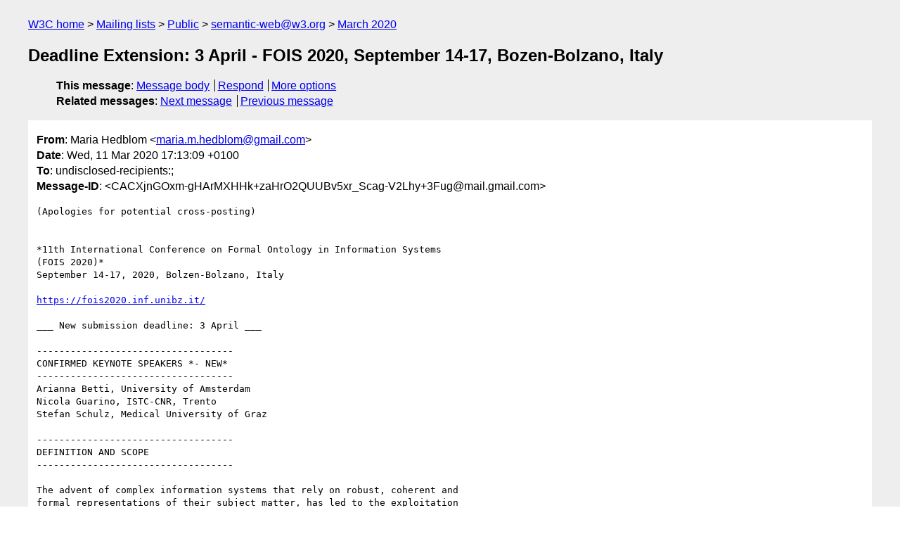

--- FILE ---
content_type: text/html
request_url: https://lists.w3.org/Archives/Public/semantic-web/2020Mar/0031.html
body_size: 4164
content:
<!DOCTYPE html>
<html xmlns="http://www.w3.org/1999/xhtml" lang="en">
<head>
<meta charset="UTF-8" />
<meta name="viewport" content="width=device-width, initial-scale=1" />
<meta name="generator" content="hypermail 3.0.0, see https://github.com/hypermail-project/hypermail/" />
<title>Deadline Extension: 3 April - FOIS 2020, September 14-17,  Bozen-Bolzano, Italy from Maria Hedblom on 2020-03-11 (semantic-web@w3.org from March 2020)</title>
<meta name="Author" content="Maria Hedblom (maria.m.hedblom&#x40;&#0103;&#0109;&#0097;&#0105;&#0108;&#0046;&#0099;&#0111;&#0109;)" />
<meta name="Subject" content="Deadline Extension: 3 April - FOIS 2020, September 14-17,  Bozen-Bolzano, Italy" />
<meta name="Date" content="2020-03-11" />
<link rel="stylesheet" title="Normal view" href="/assets/styles/public.css" />
<link rel="help" href="/Help/" />
<link rel="start" href="../" title="semantic-web@w3.org archives" />
<script defer="defer" src="/assets/js/archives.js"></script>
</head>
<body class="message">
<header class="head">
<nav class="breadcrumb" id="upper">
  <ul>
    <li><a href="https://www.w3.org/">W3C home</a></li>
    <li><a href="/">Mailing lists</a></li>
    <li><a href="../../">Public</a></li>
    <li><a href="../" rel="start">semantic-web@w3.org</a></li>
    <li><a href="./" rel="contents">March 2020</a></li>
  </ul>
</nav>
<h1>Deadline Extension: 3 April - FOIS 2020, September 14-17,  Bozen-Bolzano, Italy</h1>
<!-- received="Wed Mar 11 16:13:35 2020" -->
<!-- isoreceived="20200311161335" -->
<!-- sent="Wed, 11 Mar 2020 17:13:09 +0100" -->
<!-- isosent="20200311161309" -->
<!-- name="Maria Hedblom" -->
<!-- email="maria.m.hedblom&#x40;&#0103;&#0109;&#0097;&#0105;&#0108;&#0046;&#0099;&#0111;&#0109;" -->
<!-- subject="Deadline Extension: 3 April - FOIS 2020, September 14-17,  Bozen-Bolzano, Italy" -->
<!-- id="CACXjnGOxm-gHArMXHHk+zaHrO2QUUBv5xr_Scag-V2Lhy+3Fug@mail.gmail.com" -->
<!-- charset="UTF-8" -->
<!-- expires="-1" -->
<nav id="navbar">
<ul class="links hmenu_container">
<li>
<span class="heading">This message</span>: <ul class="hmenu"><li><a href="#start" id="options1">Message body</a></li>
<li><a href="mailto:semantic-web&#x40;&#0119;&#0051;&#0046;&#0111;&#0114;&#0103;?Subject=Re%3A%20Deadline%20Extension%3A%203%20April%20-%20FOIS%202020%2C%20September%2014-17%2C%20%20Bozen-Bolzano%2C%20Italy&amp;In-Reply-To=%3CCACXjnGOxm-gHArMXHHk%2BzaHrO2QUUBv5xr_Scag-V2Lhy%2B3Fug%40mail.gmail.com%3E&amp;References=%3CCACXjnGOxm-gHArMXHHk%2BzaHrO2QUUBv5xr_Scag-V2Lhy%2B3Fug%40mail.gmail.com%3E">Respond</a></li>
<li><a href="#options3">More options</a></li>
</ul></li>
<li>
<span class="heading">Related messages</span>: <ul class="hmenu">
<!-- unext="start" -->
<li><a href="0032.html">Next message</a></li>
<li><a href="0030.html">Previous message</a></li>
<!-- unextthread="start" -->
<!-- ureply="end" -->
</ul></li>
</ul>
</nav>
</header>
<!-- body="start" -->
<main class="mail">
<ul class="headers" aria-label="message headers">
<li><span class="from">
<span class="heading">From</span>: Maria Hedblom &lt;<a href="mailto:maria.m.hedblom&#x40;&#0103;&#0109;&#0097;&#0105;&#0108;&#0046;&#0099;&#0111;&#0109;?Subject=Re%3A%20Deadline%20Extension%3A%203%20April%20-%20FOIS%202020%2C%20September%2014-17%2C%20%20Bozen-Bolzano%2C%20Italy&amp;In-Reply-To=%3CCACXjnGOxm-gHArMXHHk%2BzaHrO2QUUBv5xr_Scag-V2Lhy%2B3Fug%40mail.gmail.com%3E&amp;References=%3CCACXjnGOxm-gHArMXHHk%2BzaHrO2QUUBv5xr_Scag-V2Lhy%2B3Fug%40mail.gmail.com%3E">maria.m.hedblom&#x40;&#0103;&#0109;&#0097;&#0105;&#0108;&#0046;&#0099;&#0111;&#0109;</a>&gt;
</span></li>
<li><span class="date"><span class="heading">Date</span>: Wed, 11 Mar 2020 17:13:09 +0100</span></li>
<li><span class="to"><span class="heading">To</span>: undisclosed-recipients:;
</span></li>
<li><span class="message-id"><span class="heading">Message-ID</span>: &lt;CACXjnGOxm-gHArMXHHk+zaHrO2QUUBv5xr_Scag-V2Lhy+3Fug&#x40;&#0109;&#0097;&#0105;&#0108;&#0046;&#0103;&#0109;&#0097;&#0105;&#0108;&#0046;&#0099;&#0111;&#0109;&gt;
</span></li>
</ul>
<section id="start" class="message-body-part">
<pre class="body">
(Apologies for potential cross-posting)


*11th International Conference on Formal Ontology in Information Systems
(FOIS 2020)*
September 14-17, 2020, Bolzen-Bolzano, Italy

<a href="https://fois2020.inf.unibz.it/">https://fois2020.inf.unibz.it/</a>

___ New submission deadline: 3 April ___

-----------------------------------
CONFIRMED KEYNOTE SPEAKERS *- NEW*
-----------------------------------
Arianna Betti, University of Amsterdam
Nicola Guarino, ISTC-CNR, Trento
Stefan Schulz, Medical University of Graz

-----------------------------------
DEFINITION AND SCOPE
-----------------------------------

The advent of complex information systems that rely on robust, coherent and
formal representations of their subject matter, has led to the exploitation
of ontological analysis and ontology-based representation. The systematic
study of such analysis and representation is at the center of the modern
discipline of formal ontology, which is a general theory of the types of
entities and relations making up domains of interest.

Researchers in many domains engage with formal ontology to provide a solid
foundation for their work. Common application areas include conceptual
modeling, database design, knowledge engineering and management, software
engineering, organizational modeling, artificial intelligence, robotics,
computational linguistics, the life sciences, bioinformatics and scientific
research in general, geographic information science, information retrieval,
library and information science, and the Semantic Web.

The FOIS conference is a meeting point for all researchers with an interest
in formal ontology. The conference encourages new high quality submissions
on both theoretical issues and concrete applications. As in previous years,
FOIS 2020 aims to be a nexus of interdisciplinary research and
communication.

FOIS is the flagship conference of the International Association for
Ontology and its Applications (IAOA: <a href="http://iaoa.org/">http://iaoa.org/</a>), which is a
non-profit organization promoting interdisciplinary research and
international collaboration in formal ontology.

------------------------------
FORMAT
------------------------------

*FOIS 2020 includes a number of activities:** FOIS conference (single track
program)
* workshops (in conjunction with EKAW 2020 and ICBO 2020)
* tutorials (in conjunction with EKAW 2020 and ICBO 2020)
* a young researchers symposium
* a demo and industry track
* an ontology show and tell

-----------------------------
IMPORTANT DATES *- UPDATED*
-----------------------------
* Paper Submission Deadline: 3 April 2020
* Notification: 22 June 2020
* Camera-ready Papers: 10 July 2020
* Conference Dates: 14-17 September 2020


More information on: <a href="https://www.iaoa.org/jowo/2020">https://www.iaoa.org/jowo/2020</a>
------------------------------
SUBMISSIONS
------------------------------
FOIS seeks full-length high-quality papers on a wide range of topics. An
ideal FOIS paper will address both content-related ontological issues,
their formal representation, as well as their impact and relevance for some
aspect of information systems. Please refer to the FOIS submissions page
for submission details. As usual, the FOIS proceedings will be published by
IOS Press.

Related activities, such as workshops and tutorials, may specify different
submission formats, for example, short papers or posters. Please refer to
the relevant related activity page (forthcoming) for submission and
publication details.

------------------------------
TOPICS OF INTEREST
------------------------------

*Areas of particular interest to FOIS include the following:*

*Foundational Issues** Kinds of entities: particulars/universals,
continuants/occurrents, abstracta/concreta, dependent entities/independent
entities, natural objects/artifacts
* Formal relations: parthood, identity, connection, dependence,
constitution, causality, subsumption, instantiation
* Vagueness and granularity
* Space, time, and change


*Methodological issues** Top-level vs. domain-specific ontologies
* Role of reference ontologies
* Ontology similarity, integration and alignment
* Ontology modularity, contextuality, and evolution
* Formal comparison among ontologies
* Relationship with cognition, language, semantics, context
* Ontologies and Knowledge Graphs


*Domain-specific ontologies** Ontology of physical reality (matter, space,
time, motion etc.)
* Ontology of biological reality (organisms, genes, proteins, cells etc.)
* Ontology of mental reality and agency (beliefs, intentions, emotions,
perceptions, cognition,  etc.)
* Ontology of artifacts, functions, capacities and roles
* Ontology of social reality (institutions, organizations, norms, social
relationships, artistic expressions etc.)


*Applications** Ontology-driven information systems design
* Ontological foundations for conceptual modeling
* Knowledge management
* Qualitative modeling
* Computational linguistics
* Information retrieval
* Semantic Web
* Business modeling
* Ontologies and Machine Learning
* Ontologies and Explainable AI
* Ontologies for particular scientific disciplines (biology, chemistry,
geography, physics, geoscience, cognitive sciences, linguistics etc.)
* Ontologies for engineering: shape, form and function, artifacts,
manufacturing, design, architecture etc.
* Ontologies for the humanities: arts, cultural studies, history,
literature, philosophy, etc.
* Ontologies for the social sciences: economics, law, political science,
anthropology, archeology, etc.

--------------------------------------------
CONFERENCE ORGANISATION
--------------------------------------------
*General Chair*
* Roberta Ferrario (ISTC CNR, Trento, Italy)


*Program Chairs** Boyan Brodaric (Geological Survey of Canada, Canada)
* Fabian Neuhaus (Otto von Guericke University Magdeburg, Germany)

*Local Organization*
* Oliver Kutz (Free University of Bozen-Bolzano, Italy)
* Nicolas Troquard (Free University of Bozen-Bolzano, Italy)

*Publicity Chair*
* Guendalina Righetti (Free University of Bozen-Bolzano, Italy)
* Maria Hedblom (Free University of Bozen-Bolzano, Italy)

*Proceedings Chair*
* Megan Katsumi (University of Toronto)

*Workshop / Tutorial Chairs*
* Torsten Hahmann (University of Maine)
* Claudio Masolo (ISTC CNR, Trento, Italy)

*Ontology Show and Tell*
* Michael Gruninger (University of Toronto)
* Frank Loebe (University of Leipzig)

*Early Career Symposium*
* Pawel Garbacz (John Paul II Catholic University of Lublin)
* Selja Seppala (University College Cork)

*Demo and Industrial Track Chair*
* Robert Hoehndorf (King Abdullah University of Science and Technology)
* Amanda Vizedom (Credit Suisse)
</pre>
</section>
<p class="received"><span class="heading">Received on</span> Wednesday, 11 March 2020 16:13:35 UTC</p>
</main>
<!-- body="end" -->
<footer class="foot">
<nav id="navbarfoot">
<ul class="links hmenu_container">
<li><span class="heading">This message</span>: <span class="message_body"><a href="#start">Message body</a></span></li>
<!-- lnext="start" -->
<li><span class="heading">Next message</span>: <a href="0032.html">Maria Hedblom: "CORRECTION: Deadline Extension: 15 April - FOIS 2020, September  14-17, Bozen-Bolzano, Italy"</a></li>
<li><span class="heading">Previous message</span>: <a href="0030.html">Javier Berrocal: "[CFP] 1st Int Workshop on the Web of Things for Humans (WoT4H)"</a></li>
<!-- lnextthread="start" -->
<!-- lreply="end" -->
</ul>
<ul class="links hmenu_container">
<li id="options3"><span class="heading">Mail actions</span>: <ul class="hmenu"><li><a href="mailto:semantic-web&#x40;&#0119;&#0051;&#0046;&#0111;&#0114;&#0103;?Subject=Re%3A%20Deadline%20Extension%3A%203%20April%20-%20FOIS%202020%2C%20September%2014-17%2C%20%20Bozen-Bolzano%2C%20Italy&amp;In-Reply-To=%3CCACXjnGOxm-gHArMXHHk%2BzaHrO2QUUBv5xr_Scag-V2Lhy%2B3Fug%40mail.gmail.com%3E&amp;References=%3CCACXjnGOxm-gHArMXHHk%2BzaHrO2QUUBv5xr_Scag-V2Lhy%2B3Fug%40mail.gmail.com%3E">respond to this message</a></li>
<li><a href="mailto:semantic-web&#x40;&#0119;&#0051;&#0046;&#0111;&#0114;&#0103;">mail a new topic</a></li></ul></li>
<li><span class="heading">Contemporary messages sorted</span>: <ul class="hmenu"><li><a href="index.html#msg31">by date</a></li>
<li><a href="thread.html#msg31">by thread</a></li>
<li><a href="subject.html#msg31">by subject</a></li>
<li><a href="author.html#msg31">by author</a></li>
</ul></li>
<li><span class="heading">Help</span>: <ul class="hmenu">
    <li><a href="/Help/" rel="help">how to use the archives</a></li>
    <li><a href="https://www.w3.org/Search/Mail/Public/search?type-index=semantic-web&amp;index-type=t">search the archives</a></li>
</ul>
</li>
</ul>
</nav>
<!-- trailer="footer" -->
<p class="colophon">
This archive was generated by <a href="https://github.com/hypermail-project/hypermail/">hypermail 3.0.0</a>: Thursday, 13 July 2023 17:40:16 UTC
</p>
</footer>
</body>
</html>
